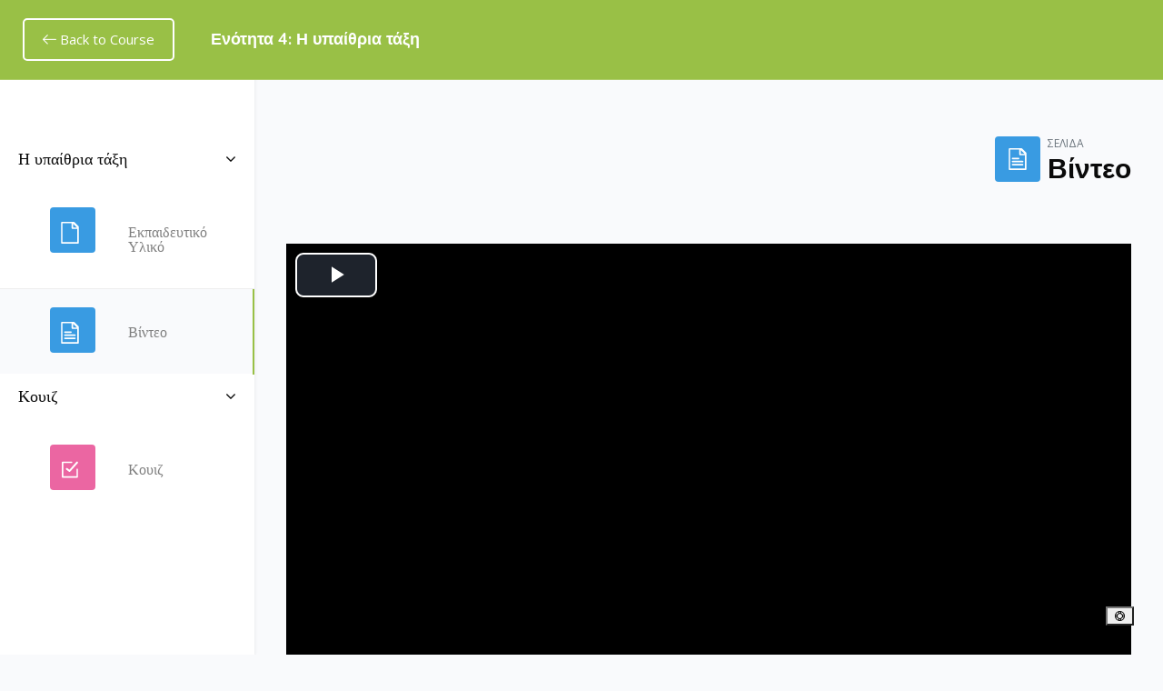

--- FILE ---
content_type: text/html; charset=utf-8
request_url: https://urbsteam.eu/elearning/mod/page/view.php?id=327
body_size: 10256
content:
<!DOCTYPE html>

<html  dir="ltr" lang="el" xml:lang="el">
<head>
    <title>Ενότητα 4: Η υπαίθρια τάξη: Βίντεο</title>
    <link rel="shortcut icon" href="https://urbsteam.eu/elearning/pluginfile.php/1/theme_edumy/favicon/1718109459/UrbSTEAM_LOGO.png" />
    <!-- Start Google Tag Manager Code -->
<script>(function(w,d,s,l,i){w[l]=w[l]||[];w[l].push({'gtm.start':
            new Date().getTime(),event:'gtm.js'});var f=d.getElementsByTagName(s)[0],
        j=d.createElement(s),dl=l!='dataLayer'?'&l='+l:'';j.async=true;j.src=
        '//www.googletagmanager.com/gtm.js?id='+i+dl;f.parentNode.insertBefore(j,f);
})(window,document,'script','dataLayer','G-WF7TS8X1NL');
</script>
<!-- End Google Tag Manager Code --><!-- Global site tag (gtag.js) - Google Analytics -->
    <script async src="https://www.googletagmanager.com/gtag/js?id=5534813484"></script>
    <script>
      window.dataLayer = window.dataLayer || [];
      function gtag(){dataLayer.push(arguments);}
      gtag('js', new Date());
      gtag('set', {
        
      });
      gtag('config', '5534813484');
    </script>
<meta http-equiv="Content-Type" content="text/html; charset=utf-8" />
<meta name="keywords" content="moodle, Ενότητα 4: Η υπαίθρια τάξη: Βίντεο" />
<link rel="stylesheet" type="text/css" href="https://urbsteam.eu/elearning/theme/yui_combo.php?rollup/3.18.1/yui-moodlesimple-min.css" /><script id="firstthemesheet" type="text/css">/** Required in order to fix style inclusion problems in IE with YUI **/</script><link rel="stylesheet" type="text/css" href="https://urbsteam.eu/elearning/theme/styles.php/edumy/1718109459_1/all" />
<script>
//<![CDATA[
var M = {}; M.yui = {};
M.pageloadstarttime = new Date();
M.cfg = {"wwwroot":"https:\/\/urbsteam.eu\/elearning","homeurl":{},"sesskey":"j6gMaX72iG","sessiontimeout":"28800","sessiontimeoutwarning":"1200","themerev":"1718109459","slasharguments":1,"theme":"edumy","iconsystemmodule":"core\/icon_system_fontawesome","jsrev":"1697188666","admin":"admin","svgicons":true,"usertimezone":"\u0391\u03bc\u03b5\u03c1\u03b9\u03ba\u03ae\/\u039d\u03ad\u03b1_\u03a5\u03cc\u03c1\u03ba\u03b7","courseId":19,"courseContextId":186,"contextid":942,"contextInstanceId":327,"langrev":1727600767,"templaterev":"1697188666"};var yui1ConfigFn = function(me) {if(/-skin|reset|fonts|grids|base/.test(me.name)){me.type='css';me.path=me.path.replace(/\.js/,'.css');me.path=me.path.replace(/\/yui2-skin/,'/assets/skins/sam/yui2-skin')}};
var yui2ConfigFn = function(me) {var parts=me.name.replace(/^moodle-/,'').split('-'),component=parts.shift(),module=parts[0],min='-min';if(/-(skin|core)$/.test(me.name)){parts.pop();me.type='css';min=''}
if(module){var filename=parts.join('-');me.path=component+'/'+module+'/'+filename+min+'.'+me.type}else{me.path=component+'/'+component+'.'+me.type}};
YUI_config = {"debug":false,"base":"https:\/\/urbsteam.eu\/elearning\/lib\/yuilib\/3.18.1\/","comboBase":"https:\/\/urbsteam.eu\/elearning\/theme\/yui_combo.php?","combine":true,"filter":null,"insertBefore":"firstthemesheet","groups":{"yui2":{"base":"https:\/\/urbsteam.eu\/elearning\/lib\/yuilib\/2in3\/2.9.0\/build\/","comboBase":"https:\/\/urbsteam.eu\/elearning\/theme\/yui_combo.php?","combine":true,"ext":false,"root":"2in3\/2.9.0\/build\/","patterns":{"yui2-":{"group":"yui2","configFn":yui1ConfigFn}}},"moodle":{"name":"moodle","base":"https:\/\/urbsteam.eu\/elearning\/theme\/yui_combo.php?m\/1697188666\/","combine":true,"comboBase":"https:\/\/urbsteam.eu\/elearning\/theme\/yui_combo.php?","ext":false,"root":"m\/1697188666\/","patterns":{"moodle-":{"group":"moodle","configFn":yui2ConfigFn}},"filter":null,"modules":{"moodle-core-notification":{"requires":["moodle-core-notification-dialogue","moodle-core-notification-alert","moodle-core-notification-confirm","moodle-core-notification-exception","moodle-core-notification-ajaxexception"]},"moodle-core-notification-dialogue":{"requires":["base","node","panel","escape","event-key","dd-plugin","moodle-core-widget-focusafterclose","moodle-core-lockscroll"]},"moodle-core-notification-alert":{"requires":["moodle-core-notification-dialogue"]},"moodle-core-notification-confirm":{"requires":["moodle-core-notification-dialogue"]},"moodle-core-notification-exception":{"requires":["moodle-core-notification-dialogue"]},"moodle-core-notification-ajaxexception":{"requires":["moodle-core-notification-dialogue"]},"moodle-core-blocks":{"requires":["base","node","io","dom","dd","dd-scroll","moodle-core-dragdrop","moodle-core-notification"]},"moodle-core-dragdrop":{"requires":["base","node","io","dom","dd","event-key","event-focus","moodle-core-notification"]},"moodle-core-event":{"requires":["event-custom"]},"moodle-core-chooserdialogue":{"requires":["base","panel","moodle-core-notification"]},"moodle-core-formchangechecker":{"requires":["base","event-focus","moodle-core-event"]},"moodle-core-languninstallconfirm":{"requires":["base","node","moodle-core-notification-confirm","moodle-core-notification-alert"]},"moodle-core-maintenancemodetimer":{"requires":["base","node"]},"moodle-core-handlebars":{"condition":{"trigger":"handlebars","when":"after"}},"moodle-core-lockscroll":{"requires":["plugin","base-build"]},"moodle-core-actionmenu":{"requires":["base","event","node-event-simulate"]},"moodle-core_availability-form":{"requires":["base","node","event","event-delegate","panel","moodle-core-notification-dialogue","json"]},"moodle-backup-backupselectall":{"requires":["node","event","node-event-simulate","anim"]},"moodle-backup-confirmcancel":{"requires":["node","node-event-simulate","moodle-core-notification-confirm"]},"moodle-course-management":{"requires":["base","node","io-base","moodle-core-notification-exception","json-parse","dd-constrain","dd-proxy","dd-drop","dd-delegate","node-event-delegate"]},"moodle-course-util":{"requires":["node"],"use":["moodle-course-util-base"],"submodules":{"moodle-course-util-base":{},"moodle-course-util-section":{"requires":["node","moodle-course-util-base"]},"moodle-course-util-cm":{"requires":["node","moodle-course-util-base"]}}},"moodle-course-dragdrop":{"requires":["base","node","io","dom","dd","dd-scroll","moodle-core-dragdrop","moodle-core-notification","moodle-course-coursebase","moodle-course-util"]},"moodle-course-categoryexpander":{"requires":["node","event-key"]},"moodle-form-shortforms":{"requires":["node","base","selector-css3","moodle-core-event"]},"moodle-form-dateselector":{"requires":["base","node","overlay","calendar"]},"moodle-question-preview":{"requires":["base","dom","event-delegate","event-key","core_question_engine"]},"moodle-question-searchform":{"requires":["base","node"]},"moodle-question-chooser":{"requires":["moodle-core-chooserdialogue"]},"moodle-availability_completion-form":{"requires":["base","node","event","moodle-core_availability-form"]},"moodle-availability_date-form":{"requires":["base","node","event","io","moodle-core_availability-form"]},"moodle-availability_grade-form":{"requires":["base","node","event","moodle-core_availability-form"]},"moodle-availability_group-form":{"requires":["base","node","event","moodle-core_availability-form"]},"moodle-availability_grouping-form":{"requires":["base","node","event","moodle-core_availability-form"]},"moodle-availability_profile-form":{"requires":["base","node","event","moodle-core_availability-form"]},"moodle-mod_assign-history":{"requires":["node","transition"]},"moodle-mod_customcert-rearrange":{"requires":["dd-delegate","dd-drag"]},"moodle-mod_quiz-questionchooser":{"requires":["moodle-core-chooserdialogue","moodle-mod_quiz-util","querystring-parse"]},"moodle-mod_quiz-toolboxes":{"requires":["base","node","event","event-key","io","moodle-mod_quiz-quizbase","moodle-mod_quiz-util-slot","moodle-core-notification-ajaxexception"]},"moodle-mod_quiz-util":{"requires":["node","moodle-core-actionmenu"],"use":["moodle-mod_quiz-util-base"],"submodules":{"moodle-mod_quiz-util-base":{},"moodle-mod_quiz-util-slot":{"requires":["node","moodle-mod_quiz-util-base"]},"moodle-mod_quiz-util-page":{"requires":["node","moodle-mod_quiz-util-base"]}}},"moodle-mod_quiz-dragdrop":{"requires":["base","node","io","dom","dd","dd-scroll","moodle-core-dragdrop","moodle-core-notification","moodle-mod_quiz-quizbase","moodle-mod_quiz-util-base","moodle-mod_quiz-util-page","moodle-mod_quiz-util-slot","moodle-course-util"]},"moodle-mod_quiz-modform":{"requires":["base","node","event"]},"moodle-mod_quiz-quizbase":{"requires":["base","node"]},"moodle-mod_quiz-autosave":{"requires":["base","node","event","event-valuechange","node-event-delegate","io-form"]},"moodle-message_airnotifier-toolboxes":{"requires":["base","node","io"]},"moodle-filter_glossary-autolinker":{"requires":["base","node","io-base","json-parse","event-delegate","overlay","moodle-core-event","moodle-core-notification-alert","moodle-core-notification-exception","moodle-core-notification-ajaxexception"]},"moodle-filter_mathjaxloader-loader":{"requires":["moodle-core-event"]},"moodle-editor_atto-editor":{"requires":["node","transition","io","overlay","escape","event","event-simulate","event-custom","node-event-html5","node-event-simulate","yui-throttle","moodle-core-notification-dialogue","moodle-core-notification-confirm","moodle-editor_atto-rangy","handlebars","timers","querystring-stringify"]},"moodle-editor_atto-plugin":{"requires":["node","base","escape","event","event-outside","handlebars","event-custom","timers","moodle-editor_atto-menu"]},"moodle-editor_atto-menu":{"requires":["moodle-core-notification-dialogue","node","event","event-custom"]},"moodle-editor_atto-rangy":{"requires":[]},"moodle-report_eventlist-eventfilter":{"requires":["base","event","node","node-event-delegate","datatable","autocomplete","autocomplete-filters"]},"moodle-report_loglive-fetchlogs":{"requires":["base","event","node","io","node-event-delegate"]},"moodle-gradereport_history-userselector":{"requires":["escape","event-delegate","event-key","handlebars","io-base","json-parse","moodle-core-notification-dialogue"]},"moodle-qbank_editquestion-chooser":{"requires":["moodle-core-chooserdialogue"]},"moodle-tool_lp-dragdrop-reorder":{"requires":["moodle-core-dragdrop"]},"moodle-assignfeedback_editpdf-editor":{"requires":["base","event","node","io","graphics","json","event-move","event-resize","transition","querystring-stringify-simple","moodle-core-notification-dialog","moodle-core-notification-alert","moodle-core-notification-warning","moodle-core-notification-exception","moodle-core-notification-ajaxexception"]},"moodle-atto_accessibilitychecker-button":{"requires":["color-base","moodle-editor_atto-plugin"]},"moodle-atto_accessibilityhelper-button":{"requires":["moodle-editor_atto-plugin"]},"moodle-atto_align-button":{"requires":["moodle-editor_atto-plugin"]},"moodle-atto_bold-button":{"requires":["moodle-editor_atto-plugin"]},"moodle-atto_charmap-button":{"requires":["moodle-editor_atto-plugin"]},"moodle-atto_clear-button":{"requires":["moodle-editor_atto-plugin"]},"moodle-atto_collapse-button":{"requires":["moodle-editor_atto-plugin"]},"moodle-atto_emojipicker-button":{"requires":["moodle-editor_atto-plugin"]},"moodle-atto_emoticon-button":{"requires":["moodle-editor_atto-plugin"]},"moodle-atto_equation-button":{"requires":["moodle-editor_atto-plugin","moodle-core-event","io","event-valuechange","tabview","array-extras"]},"moodle-atto_h5p-button":{"requires":["moodle-editor_atto-plugin"]},"moodle-atto_html-beautify":{},"moodle-atto_html-button":{"requires":["promise","moodle-editor_atto-plugin","moodle-atto_html-beautify","moodle-atto_html-codemirror","event-valuechange"]},"moodle-atto_html-codemirror":{"requires":["moodle-atto_html-codemirror-skin"]},"moodle-atto_image-button":{"requires":["moodle-editor_atto-plugin"]},"moodle-atto_indent-button":{"requires":["moodle-editor_atto-plugin"]},"moodle-atto_italic-button":{"requires":["moodle-editor_atto-plugin"]},"moodle-atto_link-button":{"requires":["moodle-editor_atto-plugin"]},"moodle-atto_managefiles-usedfiles":{"requires":["node","escape"]},"moodle-atto_managefiles-button":{"requires":["moodle-editor_atto-plugin"]},"moodle-atto_media-button":{"requires":["moodle-editor_atto-plugin","moodle-form-shortforms"]},"moodle-atto_noautolink-button":{"requires":["moodle-editor_atto-plugin"]},"moodle-atto_orderedlist-button":{"requires":["moodle-editor_atto-plugin"]},"moodle-atto_recordrtc-recording":{"requires":["moodle-atto_recordrtc-button"]},"moodle-atto_recordrtc-button":{"requires":["moodle-editor_atto-plugin","moodle-atto_recordrtc-recording"]},"moodle-atto_rtl-button":{"requires":["moodle-editor_atto-plugin"]},"moodle-atto_strike-button":{"requires":["moodle-editor_atto-plugin"]},"moodle-atto_subscript-button":{"requires":["moodle-editor_atto-plugin"]},"moodle-atto_superscript-button":{"requires":["moodle-editor_atto-plugin"]},"moodle-atto_table-button":{"requires":["moodle-editor_atto-plugin","moodle-editor_atto-menu","event","event-valuechange"]},"moodle-atto_title-button":{"requires":["moodle-editor_atto-plugin"]},"moodle-atto_underline-button":{"requires":["moodle-editor_atto-plugin"]},"moodle-atto_undo-button":{"requires":["moodle-editor_atto-plugin"]},"moodle-atto_unorderedlist-button":{"requires":["moodle-editor_atto-plugin"]}}},"gallery":{"name":"gallery","base":"https:\/\/urbsteam.eu\/elearning\/lib\/yuilib\/gallery\/","combine":true,"comboBase":"https:\/\/urbsteam.eu\/elearning\/theme\/yui_combo.php?","ext":false,"root":"gallery\/1697188666\/","patterns":{"gallery-":{"group":"gallery"}}}},"modules":{"core_filepicker":{"name":"core_filepicker","fullpath":"https:\/\/urbsteam.eu\/elearning\/lib\/javascript.php\/1697188666\/repository\/filepicker.js","requires":["base","node","node-event-simulate","json","async-queue","io-base","io-upload-iframe","io-form","yui2-treeview","panel","cookie","datatable","datatable-sort","resize-plugin","dd-plugin","escape","moodle-core_filepicker","moodle-core-notification-dialogue"]},"core_comment":{"name":"core_comment","fullpath":"https:\/\/urbsteam.eu\/elearning\/lib\/javascript.php\/1697188666\/comment\/comment.js","requires":["base","io-base","node","json","yui2-animation","overlay","escape"]},"mathjax":{"name":"mathjax","fullpath":"https:\/\/cdn.jsdelivr.net\/npm\/mathjax@2.7.9\/MathJax.js?delayStartupUntil=configured"}},"logInclude":[],"logExclude":[],"logLevel":null};
M.yui.loader = {modules: {}};

//]]>
</script>

    <meta name="viewport" content="width=device-width, initial-scale=1.0">
    
</head>

<body  id="page-mod-page-view" class="format-topics limitedwidth  path-mod path-mod-page chrome dir-ltr lang-el yui-skin-sam yui3-skin-sam urbsteam-eu--elearning pagelayout-incourse course-19 context-942 cmid-327 cm-type-page category-4 ccn_no_hero ccn_header_style_11 ccn_footer_style_3 ccn_blog_style_1 ccn_course_list_style_1 ccn_breadcrumb_style_4 role-standard ccn-not-front ccn_header_applies-front  ccn_dashboard_header_sticky  ccn_dashboard_header_gradient   ccn_course_single_v1     ccnUG ccn_context_dashboard ccn_context_focus">
    <div class="preloader
       ccn_preloader_load 
      
      
      
      
      
    "></div>
  <div class="wrapper" id="page-content">
    
    <header class="header-nav menu_style_home_one dashbord_pages navbar-scrolltofixed stricky main-menu ">
      <div class="container-fluid">
        <nav>
          <div class="menu-toggle">
            <img class="nav_logo_img img-fluid" src="https://urbsteam.eu/elearning/pluginfile.php/1/theme_edumy/headerlogo1/1718109459/UrbSTEAM_LOGO.png" alt="UrbSTEAM eLearning">
            <button type="button" id="menu-btn">
              <span class="icon-bar"></span>
              <span class="icon-bar"></span>
              <span class="icon-bar"></span>
            </button>
          </div>
          <a href="https://urbsteam.eu/elearning/course/view.php?id=19" class="btn btn-primary ccn-btn-backtocourse float-left"><span class="flaticon-left-arrow"></span> Back to Course</a>
          <h4 class="title float-left">Ενότητα 4: Η υπαίθρια τάξη</h4>
        </nav>
      </div>
    </header>
    <div id="page" class="stylehome1 h0">
      <div class="mobile-menu">
        <div class="header stylehome1 dashbord_mobile_logo dashbord_pages">
          <a href="https://urbsteam.eu/elearning/course/view.php?id=19" class="btn btn-primary ccn-btn-backtocourse float-left"><span class="flaticon-left-arrow"></span> Back to Course</a>
          <ul class="menu_bar_home2">
            <li class="list-inline-item"></li>
            <li class="list-inline-item"><a href="#menu"><span></span></a></li>
          </ul>
        </div>
      </div><!-- /.mobile-menu -->
      <nav id="menu" class="stylehome1">
        <ul>
          <li class=""><a class="ccn-menu-item" title="Σχετικά με" href="https://urbsteam.eu/#about">Σχετικά με</a></li><li class=""><a class="ccn-menu-item" title="Οδηγίες πλατφόρμας" href="https://urbsteam.eu/elearning/course/view.php?id=78">Οδηγίες πλατφόρμας</a></li><li class=""><a class="ccn-menu-item" title="Μαθήματα" href="https://urbsteam.eu/elearning/mod/page/view.php?id=2">Μαθήματα</a></li><li class=""><a class="ccn-menu-item" title="Εργαλειοθήκη" href="https://urbsteam.eu/elearning/course/view.php?id=13">Εργαλειοθήκη</a></li><li class=""><a class="ccn-menu-item" title="Επικοινωνία" href="https://urbsteam.eu/#contact">Επικοινωνία</a></li><li class=""><a class="ccn-menu-item" title="Δικτυακός τόπος" href="https://urbsteam.eu/">Δικτυακός τόπος</a></li>
            <li><a href="https://urbsteam.eu/elearning/login/index.php"><span class="ccn-flaticon-user"></span> Login</a></li>
             <li><a href="https://urbsteam.eu/elearning/login/signup.php"><span class="ccn-flaticon-login"></span> Sign up!</a></li>
        </ul>
      </nav>
    </div>
    <section data-simplebar="init" class="so_content dashboard_sidebar dn-1199 ">
      <div class="dashboard_sidebars">
        <div class="user_board">
          <div class="dashbord_nav_list ccn_dashbord_nav_list">
            
      <div class="details">
        <div id="accordion-49" class="panel-group cc_tab">
          <div class="panel">
            <div class="panel-heading">
              <h4 class="panel-title">
                <a href="#panelBodyCourseStart-49" class="accordion-toggle link dropbtn" data-toggle="collapse" data-parent="#accordion-49">Η υπαίθρια τάξη</a>
              </h4>
            </div>
            <div id="panelBodyCourseStart-49" class="panel-collapse collapse show">
              <div class="panel-body"><ul class="section img-text cs_list mb0"><li class="activity resource modtype_resource " id="module-48"><div><div class="mod-indent-outer"><div class="mod-indent"></div><div><div class="activityinstance"><div class="activity-instance d-flex flex-column">
        <div class="activitytitle media  modtype_resource position-relative align-self-start">
            <div class="activityiconcontainer content courseicon align-self-start mr-3">
                <img src="https://urbsteam.eu/elearning/theme/image.php/edumy/resource/1718109459/monologo?filtericon=1" class="activityicon "
                     alt="Αρχείο εικονίδιο"
                >
            </div>
            <div class="media-body align-self-center">
                <div class="activityname">
                                <a href="https://urbsteam.eu/elearning/mod/resource/view.php?id=48" class=" aalink stretched-link" onclick="">        <span class="instancename">Εκπαιδευτικό Υλικό <span class="accesshide " > Αρχείο</span></span>    </a>
                            
                </div>
            </div>
        </div>
    </div></div></div></div></div></li><li class="activity page modtype_page  active" id="module-327"><div><div class="mod-indent-outer"><div class="mod-indent"></div><div><div class="activityinstance"><div class="activity-instance d-flex flex-column">
        <div class="activitytitle media  modtype_page position-relative align-self-start">
            <div class="activityiconcontainer content courseicon align-self-start mr-3">
                <img src="https://urbsteam.eu/elearning/theme/image.php/edumy/page/1718109459/monologo?filtericon=1" class="activityicon "
                     alt="Σελίδα εικονίδιο"
                >
            </div>
            <div class="media-body align-self-center">
                <div class="activityname">
                                <a href="https://urbsteam.eu/elearning/mod/page/view.php?id=327" class=" aalink stretched-link" onclick="">        <span class="instancename">Βίντεο <span class="accesshide " > Σελίδα</span></span>    </a>
                            
                </div>
            </div>
        </div>
    </div></div></div></div></div></li></ul>
              </div>
            </div>
          </div>
        </div>
      </div>
      <div class="details">
        <div id="accordion-77" class="panel-group cc_tab">
          <div class="panel">
            <div class="panel-heading">
              <h4 class="panel-title">
                <a href="#panelBodyCourseStart-77" class="accordion-toggle link dropbtn" data-toggle="collapse" data-parent="#accordion-77">Κουιζ</a>
              </h4>
            </div>
            <div id="panelBodyCourseStart-77" class="panel-collapse collapse show">
              <div class="panel-body"><ul class="section img-text cs_list mb0"><li class="activity quiz modtype_quiz " id="module-92"><div><div class="mod-indent-outer"><div class="mod-indent"></div><div><div class="activityinstance"><div class="activity-instance d-flex flex-column">
        <div class="activitytitle media  modtype_quiz position-relative align-self-start">
            <div class="activityiconcontainer assessment courseicon align-self-start mr-3">
                <img src="https://urbsteam.eu/elearning/theme/image.php/edumy/quiz/1718109459/monologo?filtericon=1" class="activityicon "
                     alt="Κουίζ εικονίδιο"
                >
            </div>
            <div class="media-body align-self-center">
                <div class="activityname">
                                <a href="https://urbsteam.eu/elearning/mod/quiz/view.php?id=92" class=" aalink stretched-link" onclick="">        <span class="instancename">Κουιζ <span class="accesshide " > Κουίζ</span></span>    </a>
                            
                </div>
            </div>
        </div>
    </div></div></div></div></div></li></ul>
              </div>
            </div>
          </div>
        </div>
      </div>
          </div>
        </div>
      </div>
    </section>
    <div class="our-dashbord dashbord">
      <div class="dashboard_main_content ">
        <div class="container-fluid">
          <div class="main_content_container">
            <div class="row">
              <div class="col-xl-12">
                <div class="row">
                  <div class="col-lg-12">
                    <div class="dashboard_navigationbar dn db-1199">
                      <div class="dropdown">
                        <button onclick="myFunction()" class="dropbtn"><i class="fa fa-bars pr10"></i> Course Navigation</button>
                        <ul id="myDropdown" class="dropdown-content">
                          
      <div class="details">
        <div id="accordion-49" class="panel-group cc_tab">
          <div class="panel">
            <div class="panel-heading">
              <h4 class="panel-title">
                <a href="#panelBodyCourseStart-49" class="accordion-toggle link dropbtn" data-toggle="collapse" data-parent="#accordion-49">Η υπαίθρια τάξη</a>
              </h4>
            </div>
            <div id="panelBodyCourseStart-49" class="panel-collapse collapse show">
              <div class="panel-body"><ul class="section img-text cs_list mb0"><li class="activity resource modtype_resource " id="module-48"><div><div class="mod-indent-outer"><div class="mod-indent"></div><div><div class="activityinstance"><div class="activity-instance d-flex flex-column">
        <div class="activitytitle media  modtype_resource position-relative align-self-start">
            <div class="activityiconcontainer content courseicon align-self-start mr-3">
                <img src="https://urbsteam.eu/elearning/theme/image.php/edumy/resource/1718109459/monologo?filtericon=1" class="activityicon "
                     alt="Αρχείο εικονίδιο"
                >
            </div>
            <div class="media-body align-self-center">
                <div class="activityname">
                                <a href="https://urbsteam.eu/elearning/mod/resource/view.php?id=48" class=" aalink stretched-link" onclick="">        <span class="instancename">Εκπαιδευτικό Υλικό <span class="accesshide " > Αρχείο</span></span>    </a>
                            
                </div>
            </div>
        </div>
    </div></div></div></div></div></li><li class="activity page modtype_page  active" id="module-327"><div><div class="mod-indent-outer"><div class="mod-indent"></div><div><div class="activityinstance"><div class="activity-instance d-flex flex-column">
        <div class="activitytitle media  modtype_page position-relative align-self-start">
            <div class="activityiconcontainer content courseicon align-self-start mr-3">
                <img src="https://urbsteam.eu/elearning/theme/image.php/edumy/page/1718109459/monologo?filtericon=1" class="activityicon "
                     alt="Σελίδα εικονίδιο"
                >
            </div>
            <div class="media-body align-self-center">
                <div class="activityname">
                                <a href="https://urbsteam.eu/elearning/mod/page/view.php?id=327" class=" aalink stretched-link" onclick="">        <span class="instancename">Βίντεο <span class="accesshide " > Σελίδα</span></span>    </a>
                            
                </div>
            </div>
        </div>
    </div></div></div></div></div></li></ul>
              </div>
            </div>
          </div>
        </div>
      </div>
      <div class="details">
        <div id="accordion-77" class="panel-group cc_tab">
          <div class="panel">
            <div class="panel-heading">
              <h4 class="panel-title">
                <a href="#panelBodyCourseStart-77" class="accordion-toggle link dropbtn" data-toggle="collapse" data-parent="#accordion-77">Κουιζ</a>
              </h4>
            </div>
            <div id="panelBodyCourseStart-77" class="panel-collapse collapse show">
              <div class="panel-body"><ul class="section img-text cs_list mb0"><li class="activity quiz modtype_quiz " id="module-92"><div><div class="mod-indent-outer"><div class="mod-indent"></div><div><div class="activityinstance"><div class="activity-instance d-flex flex-column">
        <div class="activitytitle media  modtype_quiz position-relative align-self-start">
            <div class="activityiconcontainer assessment courseicon align-self-start mr-3">
                <img src="https://urbsteam.eu/elearning/theme/image.php/edumy/quiz/1718109459/monologo?filtericon=1" class="activityicon "
                     alt="Κουίζ εικονίδιο"
                >
            </div>
            <div class="media-body align-self-center">
                <div class="activityname">
                                <a href="https://urbsteam.eu/elearning/mod/quiz/view.php?id=92" class=" aalink stretched-link" onclick="">        <span class="instancename">Κουιζ <span class="accesshide " > Κουίζ</span></span>    </a>
                            
                </div>
            </div>
        </div>
    </div></div></div></div></div></li></ul>
              </div>
            </div>
          </div>
        </div>
      </div>
                        </ul>
                      </div>
                    </div>
                  </div>
                </div>
                <div class="row">
                    <div class="col-xs-12 col-sm-12 col-md-12 col-lg-12 col-xl-12">
                      <aside id="block-region-fullwidth-top" class="block-region" data-blockregion="fullwidth-top" data-droptarget="1"></aside>
                    </div>
                    <div class=" col-lg-12">
                  <div>
    <a class="sr-only sr-only-focusable" href="#maincontent">Μετάβαση στο κεντρικό περιεχόμενο</a>
</div><script src="https://urbsteam.eu/elearning/lib/javascript.php/1697188666/lib/polyfills/polyfill.js"></script>
<script src="https://urbsteam.eu/elearning/theme/yui_combo.php?rollup/3.18.1/yui-moodlesimple-min.js"></script><script src="https://urbsteam.eu/elearning/theme/jquery.php/core/jquery-3.6.4.min.js"></script>
<script src="https://urbsteam.eu/elearning/lib/javascript.php/1697188666/lib/javascript-static.js"></script>
<script src="https://urbsteam.eu/elearning/theme/javascript.php/edumy/1718109459/head"></script>
<script>
//<![CDATA[
document.body.className += ' jsenabled';
//]]>
</script>


                  <div class="container ccn_breadcrumb_widgets clearfix">



    <div class="page-context-header"><div class="page-header-image mr-2"><div class="content activityiconcontainer modicon_page"><img class="icon activityicon" alt="" aria-hidden="true" src="https://urbsteam.eu/elearning/theme/image.php/edumy/page/1718109459/monologo" /></div></div><div class="page-header-headings"><div class="text-muted text-uppercase small line-height-3">Σελίδα</div><h1 class="h2 ccnMdlHeading">Βίντεο</h1></div></div>
  <!--<div class="d-inline-flex align-items-center">-->
  <div class="d-flex align-items-center">
  </div>

</div>
                  
                      <span id="maincontent"></span>
                      <div class="activity-header" data-for="page-activity-header"></div>
                  <div id="ccnSettingsMenuContainer">
                    <div id="ccnSettingsMenuInner">
                    </div>
                  </div>
                    <aside id="block-region-above-content" class="block-region" data-blockregion="above-content" data-droptarget="1"></aside>
                  <span class="notifications" id="user-notifications"></span>
                      <span id="maincontent"></span>
                      <div class="activity-header" data-for="page-activity-header"></div>
                  <div class="box py-3 generalbox center clearfix"><div class="no-overflow"><p dir="ltr" style="text-align: left;">&nbsp;<div class="mediaplugin mediaplugin_videojs d-block"><div style="max-width:1000px;"><video   controls="true" data-setup-lazy="{&quot;techOrder&quot;: [&quot;youtube&quot;], &quot;sources&quot;: [{&quot;type&quot;: &quot;video/youtube&quot;, &quot;src&quot;:&quot;https://www.youtube.com/watch?v=3WHKBvgHDcs&quot;}], &quot;language&quot;: &quot;el&quot;, &quot;fluid&quot;: true, &quot;playbackRates&quot;: [0.5, 0.75, 1, 1.25, 1.5, 1.75, 2], &quot;userActions&quot;: {&quot;hotkeys&quot;: true}}" id="id_videojs_696e59d3760a2_1" class="video-js" title="watch"><a href="https://www.youtube.com/watch?v=3WHKBvgHDcs" class="_blanktarget">https://www.youtube.com/watch?v=3WHKBvgHDcs</a></video></div></div>&nbsp;<br></p></div></div>
                    <div class="mt-5 mb-5 activity-navigation">
  <div class="row">
    <div class="col-md-4">  <div class="float-left ui_kit_btn">
        <a href="https://urbsteam.eu/elearning/mod/resource/view.php?id=48&forceview=1" id="prev-activity-link" class="btn btn-link" >&#x25C0;&#xFE0E; Εκπαιδευτικό Υλικό</a>

  </div>
</div>
    <div class="col-md-4">  <div class="mdl-align">
    <div class="urlselect">
    <form method="post" action="https://urbsteam.eu/elearning/course/jumpto.php" class="form-inline" id="url_select_f696e59d36bf934">
        <input type="hidden" name="sesskey" value="j6gMaX72iG">
            <label for="jump-to-activity" class="sr-only">
                Μεταπήδηση σε...
            </label>
        <select  id="jump-to-activity" class="custom-select urlselect" name="jump"
                 >
                    <option value="" selected>Μεταπήδηση σε...</option>
                    <option value="/mod/resource/view.php?id=48&amp;forceview=1" >Εκπαιδευτικό Υλικό</option>
                    <option value="/mod/quiz/view.php?id=92&amp;forceview=1" >Κουιζ</option>
        </select>
            <noscript>
                <input type="submit" class="btn btn-secondary ml-1" value="Μεταβείτε">
            </noscript>
    </form>
</div>

  </div>
</div>
    <div class="col-md-4">  <div class="float-right ui_kit_btn">
        <a href="https://urbsteam.eu/elearning/mod/quiz/view.php?id=92&forceview=1" id="next-activity-link" class="btn btn-link" >Κουιζ &#x25B6;&#xFE0E;</a>

  </div>
</div>
</div>
</div>
                  
                    <aside id="block-region-below-content" class="block-region" data-blockregion="below-content" data-droptarget="1"></aside>
                </div>
                  <div class="col-xs-12 col-sm-12 col-md-12 col-lg-12 col-xl-12">
                    <aside id="block-region-fullwidth-bottom" class="block-region" data-blockregion="fullwidth-bottom" data-droptarget="1"></aside>
                  </div>
              </div>
            </div>
          </div>
          
          <footer id="page-footer" class="row mt10 pb50">
            <div class="col-lg-12">
              <div class="copyright-widget text-center d-lg-flex justify-content-lg-center">
                <p class="color-black2">Copyright © 2022-2024 UrbSTEAM. All Rights Reserved.</p>
                <div data-region="footer-container-popover" class="d-lg-inline-flex">
                  <button class=" icon-no-margin btn-footer-popover d-lg-inline-flex" data-action="footer-popover" aria-label="Εμφάνιση υποσέλιδου">
                    <i class="la la-support"></i>
                  </button>
                </div>
                <div class="footer-content-popover container" data-region="footer-content-popover">
                    <div class="footer-section p-3 border-bottom">
          
          
                            <div><a href="https://urbsteam.eu/elearning/user/contactsitesupport.php"><i class="icon fa fa-envelope-o fa-fw " aria-hidden="true"  ></i>Contact site support</a></div>
                    </div>
                    <div class="footer-section p-3 border-bottom">
                      <div class="logininfo">
                        <div class="logininfo">Αυτή τη στιγμή χρησιμοποιείτε πρόσβαση επισκέπτη (<a href="https://urbsteam.eu/elearning/login/index.php">Σύνδεση</a>)</div>
                      </div>
                      <div class="tool_usertours-resettourcontainer">
                      </div>
          
                      <div class="tool_dataprivacy"><a href="https://urbsteam.eu/elearning/admin/tool/dataprivacy/summary.php">Περίληψη διατήρησης δεδομένων</a></div>
                      <script>
//<![CDATA[
var require = {
    baseUrl : 'https://urbsteam.eu/elearning/lib/requirejs.php/1697188666/',
    // We only support AMD modules with an explicit define() statement.
    enforceDefine: true,
    skipDataMain: true,
    waitSeconds : 0,

    paths: {
        jquery: 'https://urbsteam.eu/elearning/lib/javascript.php/1697188666/lib/jquery/jquery-3.6.4.min',
        jqueryui: 'https://urbsteam.eu/elearning/lib/javascript.php/1697188666/lib/jquery/ui-1.13.2/jquery-ui.min',
        jqueryprivate: 'https://urbsteam.eu/elearning/lib/javascript.php/1697188666/lib/requirejs/jquery-private'
    },

    // Custom jquery config map.
    map: {
      // '*' means all modules will get 'jqueryprivate'
      // for their 'jquery' dependency.
      '*': { jquery: 'jqueryprivate' },
      // Stub module for 'process'. This is a workaround for a bug in MathJax (see MDL-60458).
      '*': { process: 'core/first' },

      // 'jquery-private' wants the real jQuery module
      // though. If this line was not here, there would
      // be an unresolvable cyclic dependency.
      jqueryprivate: { jquery: 'jquery' }
    }
};

//]]>
</script>
<script src="https://urbsteam.eu/elearning/lib/javascript.php/1697188666/lib/requirejs/require.min.js"></script>
<script>
//<![CDATA[
M.util.js_pending("core/first");
require(['core/first'], function() {
require(['core/prefetch'])
;
require(["media_videojs/loader"], function(loader) {
    loader.setUp('el');
});;
M.util.js_pending('core_courseformat/local/content/activity_header'); require(['core_courseformat/local/content/activity_header'], function(amd) {amd.init(); M.util.js_complete('core_courseformat/local/content/activity_header');});;

        require(['jquery', 'core/custom_interaction_events'], function($, CustomEvents) {
            CustomEvents.define('#jump-to-activity', [CustomEvents.events.accessibleChange]);
            $('#jump-to-activity').on(CustomEvents.events.accessibleChange, function() {
                if (!$(this).val()) {
                    return false;
                }
                $('#url_select_f696e59d36bf934').submit();
            });
        });
    ;

  require(['theme_boost/footer-popover'], function(FooterPopover) {
  FooterPopover.init();
  });
;

  M.util.js_pending('theme_boost/loader');
  require(['theme_boost/loader'], function() {
  M.util.js_complete('theme_boost/loader');
  });
  M.util.js_pending('theme_boost/drawer');
  require(['theme_boost/drawer'], function(mod) {
  mod.init();
  M.util.js_complete('theme_boost/drawer');
  });
;
M.util.js_pending('core/notification'); require(['core/notification'], function(amd) {amd.init(942, []); M.util.js_complete('core/notification');});;
M.util.js_pending('core/log'); require(['core/log'], function(amd) {amd.setConfig({"level":"warn"}); M.util.js_complete('core/log');});;
M.util.js_pending('core/page_global'); require(['core/page_global'], function(amd) {amd.init(); M.util.js_complete('core/page_global');});;
M.util.js_pending('core/utility'); require(['core/utility'], function(amd) {M.util.js_complete('core/utility');});
    M.util.js_complete("core/first");
});
//]]>
</script>
<script>
//<![CDATA[
M.str = {"moodle":{"lastmodified":"\u03a4\u03b5\u03bb\u03b5\u03c5\u03c4\u03b1\u03af\u03b1 \u03c4\u03c1\u03bf\u03c0\u03bf\u03c0\u03bf\u03af\u03b7\u03c3\u03b7","name":"\u038c\u03bd\u03bf\u03bc\u03b1","error":"\u03a3\u03c6\u03ac\u03bb\u03bc\u03b1","info":"\u03a0\u03bb\u03b7\u03c1\u03bf\u03c6\u03bf\u03c1\u03af\u03b5\u03c2","yes":"\u039d\u03b1\u03b9","no":"\u038c\u03c7\u03b9","cancel":"\u0386\u03ba\u03c5\u03c1\u03bf","confirm":"\u0395\u03c0\u03b9\u03b2\u03b5\u03b2\u03b1\u03af\u03c9\u03c3\u03b7","areyousure":"\u0395\u03af\u03c3\u03c4\u03b5 \u03c3\u03af\u03b3\u03bf\u03c5\u03c1\u03bf\u03c2 ;","closebuttontitle":"\u039a\u03bb\u03b5\u03af\u03c3\u03b9\u03bc\u03bf","unknownerror":"\u0386\u03b3\u03bd\u03c9\u03c3\u03c4\u03bf \u03c3\u03c6\u03ac\u03bb\u03bc\u03b1","file":"\u0391\u03c1\u03c7\u03b5\u03af\u03bf","url":"\u0394\u03b9\u03b5\u03cd\u03b8\u03c5\u03bd\u03c3\u03b7 URL","collapseall":"\u03a3\u03cd\u03bc\u03c0\u03c4\u03c5\u03be\u03b7 \u03cc\u03bb\u03c9\u03bd","expandall":"\u0391\u03bd\u03ac\u03c0\u03c4\u03c5\u03be\u03b7 \u03cc\u03bb\u03c9\u03bd"},"repository":{"type":"\u03a4\u03cd\u03c0\u03bf\u03c2","size":"\u039c\u03ad\u03b3\u03b5\u03b8\u03bf\u03c2","invalidjson":"\u039c\u03b7 \u03ad\u03b3\u03ba\u03c5\u03c1\u03b7 \u03c3\u03c5\u03bc\u03b2\u03bf\u03bb\u03bf\u03c3\u03b5\u03b9\u03c1\u03ac JSON","nofilesattached":"\u0394\u03b5\u03bd \u03c5\u03c0\u03ac\u03c1\u03c7\u03bf\u03c5\u03bd \u03c3\u03c5\u03bd\u03b7\u03bc\u03bc\u03ad\u03bd\u03b1 \u03b1\u03c1\u03c7\u03b5\u03af\u03b1","filepicker":"\u0395\u03c0\u03b9\u03bb\u03bf\u03b3\u03ad\u03b1\u03c2 \u03b1\u03c1\u03c7\u03b5\u03af\u03bf\u03c5","logout":"\u0391\u03c0\u03bf\u03c3\u03cd\u03bd\u03b4\u03b5\u03c3\u03b7","nofilesavailable":"\u0394\u03b5\u03bd \u03c5\u03c0\u03ac\u03c1\u03c7\u03bf\u03c5\u03bd \u03b4\u03b9\u03b1\u03b8\u03ad\u03c3\u03b9\u03bc\u03b1 \u03b1\u03c1\u03c7\u03b5\u03af\u03b1","norepositoriesavailable":"\u039b\u03c5\u03c0\u03bf\u03cd\u03bc\u03b1\u03c3\u03c4\u03b5, \u03ba\u03b1\u03bd\u03ad\u03bd\u03b1 \u03b1\u03c0\u03cc \u03c4\u03b1 \u03c4\u03c1\u03ad\u03c7\u03bf\u03bd\u03c4\u03b1 \u03b1\u03c0\u03bf\u03b8\u03b5\u03c4\u03ae\u03c1\u03b9\u03b1 \u03b4\u03b5\u03bd \u03bc\u03c0\u03bf\u03c1\u03b5\u03af \u03bd\u03b1 \u03b5\u03c0\u03b9\u03c3\u03c4\u03c1\u03ad\u03c8\u03b5\u03b9 \u03b1\u03c1\u03c7\u03b5\u03af\u03b1 \u03bc\u03b5 \u03c4\u03bf\u03bd \u03b1\u03c0\u03b1\u03b9\u03c4\u03bf\u03cd\u03bc\u03b5\u03bd\u03bf \u03bc\u03bf\u03c1\u03c6\u03cc\u03c4\u03c5\u03c0\u03bf.","fileexistsdialogheader":"\u03a4\u03bf \u03b1\u03c1\u03c7\u03b5\u03af\u03bf \u03c5\u03c0\u03ac\u03c1\u03c7\u03b5\u03b9","fileexistsdialog_editor":"\u0388\u03bd\u03b1 \u03b1\u03c1\u03c7\u03b5\u03af\u03bf \u03bc\u03b5 \u03b1\u03c5\u03c4\u03cc \u03c4\u03bf \u03cc\u03bd\u03bf\u03bc\u03b1 \u03ad\u03c7\u03b5\u03b9 \u03ae\u03b4\u03b7 \u03b5\u03c0\u03b9\u03c3\u03c5\u03bd\u03b1\u03c6\u03b8\u03b5\u03af \u03c3\u03c4\u03bf \u03ba\u03b5\u03af\u03bc\u03b5\u03bd\u03bf \u03c0\u03bf\u03c5 \u03b5\u03c0\u03b5\u03be\u03b5\u03c1\u03b3\u03ac\u03b6\u03b5\u03c3\u03c4\u03b5.","fileexistsdialog_filemanager":"\u0388\u03bd\u03b1 \u03b1\u03c1\u03c7\u03b5\u03af\u03bf \u03bc\u03b5 \u03b1\u03c5\u03c4\u03cc \u03c4\u03bf \u03cc\u03bd\u03bf\u03bc\u03b1 \u03ad\u03c7\u03b5\u03b9 \u03ae\u03b4\u03b7 \u03b5\u03c0\u03b9\u03c3\u03c5\u03bd\u03b1\u03c6\u03b8\u03b5\u03af","renameto":"\u039c\u03b5\u03c4\u03bf\u03bd\u03bf\u03bc\u03b1\u03c3\u03af\u03b1 \u03c3\u03b5 \u00ab{$a}\u00bb","referencesexist":"\u03a5\u03c0\u03ac\u03c1\u03c7\u03bf\u03c5\u03bd {$a} \u03c3\u03cd\u03bd\u03b4\u03b5\u03c3\u03bc\u03bf\u03b9 \u03c0\u03c1\u03bf\u03c2 \u03b1\u03c5\u03c4\u03cc \u03c4\u03bf \u03b1\u03c1\u03c7\u03b5\u03af\u03bf","select":"\u0395\u03c0\u03b9\u03bb\u03bf\u03b3\u03ae"},"admin":{"confirmdeletecomments":"\u0395\u03af\u03c3\u03c4\u03b5 \u03ad\u03c4\u03bf\u03b9\u03bc\u03bf\u03b9 \u03bd\u03b1 \u03b4\u03b9\u03b1\u03b3\u03c1\u03ac\u03c8\u03b5\u03c4\u03b5 \u03c3\u03c7\u03cc\u03bb\u03b9\u03b1, \u03b5\u03af\u03c3\u03c4\u03b5 \u03c3\u03af\u03b3\u03bf\u03c5\u03c1\u03bf\u03b9;","confirmation":"\u0395\u03c0\u03b9\u03b2\u03b5\u03b2\u03b1\u03af\u03c9\u03c3\u03b7"},"debug":{"debuginfo":"\u03a0\u03bb\u03b7\u03c1\u03bf\u03c6\u03bf\u03c1\u03af\u03b5\u03c2 \u03b1\u03c0\u03bf\u03c3\u03c6\u03b1\u03bb\u03bc\u03ac\u03c4\u03c9\u03c3\u03b7\u03c2","line":"\u0393\u03c1\u03b1\u03bc\u03bc\u03ae","stacktrace":"\u038a\u03c7\u03bd\u03b7 \u03c3\u03c4\u03bf\u03af\u03b2\u03b1\u03c2"},"langconfig":{"labelsep":":"}};
//]]>
</script>
<script>
//<![CDATA[
(function() {Y.use("moodle-filter_mathjaxloader-loader",function() {M.filter_mathjaxloader.configure({"mathjaxconfig":"\nMathJax.Hub.Config({\n    config: [\"Accessible.js\", \"Safe.js\"],\n    errorSettings: { message: [\"!\"] },\n    skipStartupTypeset: true,\n    messageStyle: \"none\"\n});\n","lang":"en"});
});
ccnCommentHandler(Y, "Add a Comment & Review");
ccnControl(Y, "https:\/\/urbsteam.eu\/elearning\/theme\/edumy\/ccn\/visualize\/ccn_block\/jpeg\/large\/", "https:\/\/urbsteam.eu\/elearning\/theme\/edumy\/ccn\/visualize\/ccn_block\/jpeg\/thumb\/", ["cocoon_about_1","cocoon_about_2","cocoon_accordion","cocoon_action_panels","cocoon_boxes","cocoon_blog_recent_slider","cocoon_faqs","cocoon_event_list","cocoon_event_list_2","cocoon_featured_teacher","cocoon_featured_posts","cocoon_featured_video","cocoon_features","cocoon_gallery_video","cocoon_parallax","cocoon_parallax_apps","cocoon_parallax_counters","cocoon_parallax_features","cocoon_parallax_testimonials","cocoon_parallax_subscribe","cocoon_parallax_subscribe_2","cocoon_partners","cocoon_parallax_white","cocoon_pills","cocoon_price_tables","cocoon_price_tables_dark","cocoon_services","cocoon_services_dark","cocoon_simple_counters","cocoon_hero_1","cocoon_hero_2","cocoon_hero_3","cocoon_hero_4","cocoon_hero_5","cocoon_hero_6","cocoon_hero_7","cocoon_slider_1","cocoon_slider_1_v","cocoon_slider_2","cocoon_slider_3","cocoon_slider_4","cocoon_slider_5","cocoon_slider_6","cocoon_slider_7","cocoon_slider_8","cocoon_steps","cocoon_steps_dark","cocoon_subscribe","cocoon_tablets","cocoon_tabs","cocoon_tstmnls","cocoon_tstmnls_2","cocoon_tstmnls_3","cocoon_tstmnls_4","cocoon_tstmnls_5","cocoon_tstmnls_6","cocoon_contact_form","cocoon_course_categories","cocoon_course_categories_2","cocoon_course_categories_3","cocoon_course_categories_4","cocoon_course_categories_5","cocoon_course_overview","cocoon_course_instructor","cocoon_course_rating","cocoon_course_grid","cocoon_course_grid_2","cocoon_course_grid_3","cocoon_course_grid_4","cocoon_course_grid_5","cocoon_course_grid_6","cocoon_course_grid_7","cocoon_course_grid_8","cocoon_featuredcourses","cocoon_courses_slider","cocoon_more_courses","cocoon_users_slider","cocoon_users_slider_2","cocoon_users_slider_2_dark","cocoon_users_slider_round"], "402");
M.util.help_popups.setup(Y);
 M.util.js_pending('random696e59d36bf935'); Y.on('domready', function() { M.util.js_complete("init");  M.util.js_complete('random696e59d36bf935'); });
})();
//]]>
</script>

                    </div>
                    <div class="footer-section p-3">
                      <div>Με την υποστήριξη του <a href="https://moodle.com">Moodle</a></div>
                    </div>
                </div>
                <div class="tool_usertours-resettourcontainer"></div>
              </div>
          
              <div class="footer-content-debugging mt-3 text-lg-center">
                
              </div>
            </div>
          </footer>
          
        </div>
      </div>
    </div>
  </div>
  </div>
  
</body>

</html>